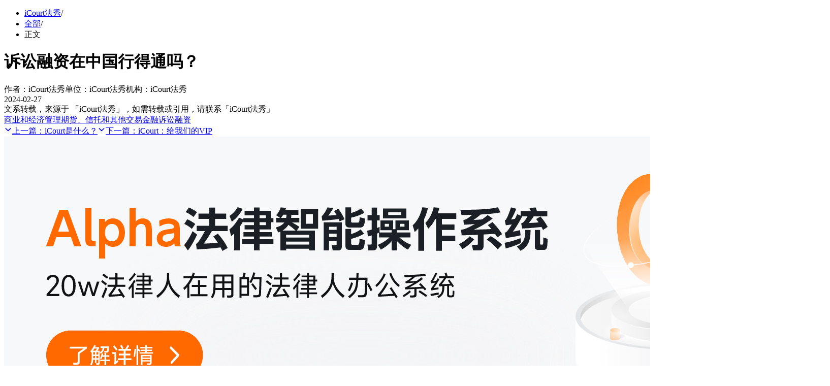

--- FILE ---
content_type: text/html; charset=utf-8
request_url: https://www.icourt.cc/prac-article/89.html
body_size: 10538
content:
<!DOCTYPE html><html><head><meta charSet="utf-8"/><meta name="author" content="北京新橙科技有限公司"/><meta name="viewport" content="width=device-width, initial-scale=1.0, user-scalable=yes, maximum-scale=2.0, minimum-scale=0.25"/><meta name="baidu-site-verification" content="codeva-eXrmG3BuLz"/><link rel="canonical" href="https://www.icourt.cc/prac-article/89.html"/><link rel="icon" href="/favicon.ico"/><title>诉讼融资在中国行得通吗？_iCourt</title><meta name="robots" content="index,follow"/><meta property="og:title" content="诉讼融资在中国行得通吗？_iCourt"/><meta name="keywords" content=""/><meta name="next-head-count" content="11"/><script id="theme-script" data-nscript="beforeInteractive">const item = localStorage.getItem('theme') || 'light';
          localStorage.setItem('theme', item);
          document.getElementsByTagName('html')[0].dataset.theme = item;</script><script id="theme-script" data-nscript="beforeInteractive">
			(function(para) {
					var p = para.sdk_url, n = para.name, w = window, d = document, s = 'script',x = null,y = null;
					w['sensorsDataAnalytic201505'] = n;
					w[n] = w[n] || function(a) {return function() {(w[n]._q = w[n]._q || []).push([a, arguments]);}};
					var ifs = ['track','quick','register','registerPage','registerOnce','trackSignup', 'trackAbtest', 'setProfile','setOnceProfile','appendProfile', 	'incrementProfile', 'deleteProfile', 'unsetProfile', 'identify','login','logout','trackLink','clearAllRegister'];
					for (var i = 0; i < ifs.length; i++) {
							w[n][ifs[i]] = w[n].call(null, ifs[i]);
					}
					if (!w[n]._t) {
							x = d.createElement(s), y = d.getElementsByTagName(s)[0];
							x.async = 1;
							x.src = p;
							w[n].para = para;
							y.parentNode.insertBefore(x, y);
					}
			})({
				sdk_url: 'https://static.sensorsdata.cn/sdk/latest/sensorsdata.min.js',
				name: 'sensors',
				server_url: 'https://shence.alphalawyer.cn/sa?project=production',
				show_log: true,
				is_track_single_page: true, // !important
				heatmap: {scroll_notice_map:'default'},
		});
			window.sensors.quick("autoTrack");</script><link rel="preload" href="/_next/static/css/ff4f207ea6fb387c.css" as="style"/><link rel="stylesheet" href="/_next/static/css/ff4f207ea6fb387c.css" data-n-g=""/><link rel="preload" href="/_next/static/css/e0e6c72a166732c5.css" as="style"/><link rel="stylesheet" href="/_next/static/css/e0e6c72a166732c5.css" data-n-p=""/><noscript data-n-css=""></noscript><script defer="" nomodule="" src="/_next/static/chunks/polyfills-c67a75d1b6f99dc8.js"></script><script src="/_next/static/chunks/webpack-49d9c5104963d80c.js" defer=""></script><script src="/_next/static/chunks/framework-3ab8baae4c33b122.js" defer=""></script><script src="/_next/static/chunks/main-5f5272088244e260.js" defer=""></script><script src="/_next/static/chunks/pages/_app-efa18ad48da480ef.js" defer=""></script><script src="/_next/static/chunks/2546-2288d76b4aab63c8.js" defer=""></script><script src="/_next/static/chunks/3367-9143bddf9de8c5b1.js" defer=""></script><script src="/_next/static/chunks/pages/prac-article/%5BarticleId%5D-2b2f8f963cfc5ac7.js" defer=""></script><script src="/_next/static/ThoiNGKhKh2S_waKvFgih/_buildManifest.js" defer=""></script><script src="/_next/static/ThoiNGKhKh2S_waKvFgih/_ssgManifest.js" defer=""></script></head><body><div id="__next"><div><div class="styles_layout__ewyWz"><main class="styles_main__NgTls" id="scrollContent"><div class="styles_articleWrap__m0nIV"><div class="styles_articleCenter__zGar8"><ul class="styles_breadcrumbWrap__2QPqh"><li><a class="styles_breadLink__kg7MT" href="/prac-section/" title="iCourt法秀" target="_self">iCourt法秀</a><span class="styles_division__DXSvy">/</span></li><li><a class="styles_breadLink__kg7MT" href="/prac-section/" title="全部" target="_self">全部</a><span class="styles_division__DXSvy">/</span></li><li><span class="styles_breadLink__kg7MT">正文</span></li></ul><div class="styles_detailSection__KHUKH"><div class="styles_detailLt___8BIY"><div class="styles_detailInfoWrap__Xkvl2"><div class="styles_detailHeader___vDev"><h1>诉讼融资在中国行得通吗？</h1><div class="styles_headerInfo__Z0e5J"><div class="styles_left__39tgU"><span>作者：<!-- -->iCourt法秀</span><span>单位：<!-- -->iCourt法秀</span><span>机构：<!-- -->iCourt法秀</span></div><div><span>2024-02-27</span></div></div></div><div class="styles_detailDivision__wJxR2"></div><div class="styles_detailContent__yd4Se"><div></div></div><div class="styles_detailDivision__wJxR2"></div><div class="styles_detailTip___EAQU"><span>文系转载，来源于 「iCourt法秀」，如需转载或引用，请联系「iCourt法秀」</span></div><div class="styles_detailHotWords___Vr_s"><a href="/prac-tag/1.html" target="_blank"><span class="styles_wordBox__Fpf4S">商业和经济管理</span></a><a href="/prac-tag/3.html" target="_blank"><span class="styles_wordBox__Fpf4S">期货、信托和其他交易</span></a><a href="/prac-tag/5.html" target="_blank"><span class="styles_wordBox__Fpf4S">金融</span></a><a href="/prac-tag/118.html" target="_blank"><span class="styles_wordBox__Fpf4S">诉讼融资</span></a></div></div><div class="styles_pagination__IBnzW"><a class="styles_pagePre__wZrat" href="/prac-article/96.html"><span role="img" aria-label="chevron_down_stroked" class="semi-icon semi-icon-default semi-icon-chevron_down_stroked styles_arrowIcon__DNf58"><svg viewBox="0 0 24 24" fill="none" xmlns="http://www.w3.org/2000/svg" width="1em" height="1em" focusable="false" aria-hidden="true"><path fill-rule="evenodd" clip-rule="evenodd" d="M4.08401 8.14944C4.55377 7.64355 5.34468 7.61426 5.85057 8.08401L12 13.7942L18.1494 8.08401C18.6553 7.61426 19.4462 7.64355 19.916 8.14944C20.3857 8.65533 20.3565 9.44624 19.8506 9.916L12.8506 16.416C12.371 16.8613 11.629 16.8613 11.1494 16.416L4.14944 9.916C3.64355 9.44624 3.61426 8.65533 4.08401 8.14944Z" fill="currentColor"></path></svg></span><span>上一篇：</span><span class="styles_pageText__gB4Mr">iCourt是什么？</span></a><a class="styles_pageNext__s7L4S" href="/prac-article/2.html"><span role="img" aria-label="chevron_down_stroked" class="semi-icon semi-icon-default semi-icon-chevron_down_stroked styles_arrowIcon__DNf58"><svg viewBox="0 0 24 24" fill="none" xmlns="http://www.w3.org/2000/svg" width="1em" height="1em" focusable="false" aria-hidden="true"><path fill-rule="evenodd" clip-rule="evenodd" d="M4.08401 8.14944C4.55377 7.64355 5.34468 7.61426 5.85057 8.08401L12 13.7942L18.1494 8.08401C18.6553 7.61426 19.4462 7.64355 19.916 8.14944C20.3857 8.65533 20.3565 9.44624 19.8506 9.916L12.8506 16.416C12.371 16.8613 11.629 16.8613 11.1494 16.416L4.14944 9.916C3.64355 9.44624 3.61426 8.65533 4.08401 8.14944Z" fill="currentColor"></path></svg></span><span>下一篇：</span><span class="styles_pageText__gB4Mr">iCourt：给我们的VIP</span></a></div></div><div><div class="styles_detailBannerWrap__qn0vS"><div class="swiper"><div class="swiper-wrapper"><div class="swiper-slide"><a class="styles_bannerSlide__4L_p0" href="https://www.icourt.cc/product/alpha" target="_blank"><img src="https://icourt-brand.oss-cn-beijing.aliyuncs.com/%E7%94%BB%E6%9D%BF%201%406x-100.jpg" alt="1" placeholder="blur"/></a></div></div></div></div><section class="styles_recommendWrap__wdhsS"><div class="styles_header__fuYm_"><div class="styles_headerBar__QTa_U"></div><span class="styles_headerTitle__hUS5a">精选推荐</span></div><div class="styles_division__kFFIy"></div><div class="styles_content__TQkrj"><ul class="styles_recommendList__fcZ68"></ul></div></section><section class="styles_detailColumnWrap__1UiPY"><div class="styles_header__wevvk"><div class="styles_headerBar__kxHQ3"></div><span class="styles_headerTitle__xba9Y">热门分类</span></div><div class="styles_division___dO_V"></div><div class="styles_content__eiX0m"><ul class="styles_columnList__6s8tf"></ul></div></section></div></div></div></div><a target="_blank" href="/applytry?tag=%25E5%25AE%259E%25E5%258A%25A1%25E6%2596%2587%25E7%25AB%25A0"><div class="styles_bottomBarWrap__YXyTg styles_hidden__4Xprz"><div class="styles_content__hcs32"><div class="styles_contentLt__4gHHs"><div class="styles_slogon__c_KN5"><strong>15W律师在用的</strong><strong class="styles_slogonOrange__ojiV9">法律检索工具和律师工作平台</strong><span class="styles_tagBox__FBrMP">一键购买<span style="box-sizing:border-box;display:inline-block;overflow:hidden;width:initial;height:initial;background:none;opacity:1;border:0;margin:0;padding:0;position:relative;max-width:100%"><span style="box-sizing:border-box;display:block;width:initial;height:initial;background:none;opacity:1;border:0;margin:0;padding:0;max-width:100%"><img style="display:block;max-width:100%;width:initial;height:initial;background:none;opacity:1;border:0;margin:0;padding:0" alt="" aria-hidden="true" src="data:image/svg+xml,%3csvg%20xmlns=%27http://www.w3.org/2000/svg%27%20version=%271.1%27%20width=%2720%27%20height=%2720%27/%3e"/></span><img src="[data-uri]" decoding="async" data-nimg="intrinsic" class="styles_arrowIcon__heSSX" style="position:absolute;top:0;left:0;bottom:0;right:0;box-sizing:border-box;padding:0;border:none;margin:auto;display:block;width:0;height:0;min-width:100%;max-width:100%;min-height:100%;max-height:100%"/><noscript><img src="/_next/static/media/bottom_double_arrow.4fd4b4e5.png" decoding="async" data-nimg="intrinsic" style="position:absolute;top:0;left:0;bottom:0;right:0;box-sizing:border-box;padding:0;border:none;margin:auto;display:block;width:0;height:0;min-width:100%;max-width:100%;min-height:100%;max-height:100%" class="styles_arrowIcon__heSSX" loading="lazy"/></noscript></span></span></div><p>法律检索 · 案件协作 · 律所OA · 项目文书 · 线上课程</p></div><div class="styles_contentRt__KF6SY"><div class="styles_btnPrimary__sO0j3">预约演示</div></div></div><div class="styles_closeBox__poGas"><span role="img" aria-label="cross_stroked" class="semi-icon semi-icon-default semi-icon-cross_stroked styles_closeIcon__NrvVP"><svg viewBox="0 0 24 24" fill="none" xmlns="http://www.w3.org/2000/svg" width="1em" height="1em" focusable="false" aria-hidden="true"><path fill-rule="evenodd" clip-rule="evenodd" d="M3.61612 19.1161C3.12796 19.6043 3.12796 20.3957 3.61612 20.8839C4.10427 21.372 4.89573 21.372 5.38388 20.8839L12.5 13.7678L19.6161 20.8839C20.1043 21.372 20.8957 21.372 21.3839 20.8839C21.872 20.3957 21.872 19.6043 21.3839 19.1161L14.2678 12L21.3839 4.88389C21.872 4.39573 21.872 3.60427 21.3839 3.11612C20.8957 2.62796 20.1043 2.62796 19.6161 3.11612L12.5 10.2322L5.38388 3.11612C4.89573 2.62796 4.10427 2.62796 3.61612 3.11612C3.12796 3.60427 3.12796 4.39573 3.61612 4.88388L10.7322 12L3.61612 19.1161Z" fill="currentColor"></path></svg></span></div></div></a></main></div></div></div><script id="__NEXT_DATA__" type="application/json">{"props":{"pageProps":{"articleDetail":{"id":89,"title":"诉讼融资在中国行得通吗？","author":"iCourt法秀","authorWorkUnit":"iCourt法秀","category":"iCourt法秀","categoryid":28,"column":"行业标杆","content":"\u003cp style=\"text-indent: 32px; text-align: left;\"\u003e\u003cspan style=\"font-size: 16px;\"\u003e2009年，我从一美国律师口中得知诉讼融资这个产品，就觉得这是一个法律服务业的颠覆性创新产品，这两年不断地有投资人找我做这个产品，我都觉得不成熟，今天推荐一篇美国诉讼融资的文章，你们看看这在中国行得通吗，如果你对这个产品感兴趣，请加我的个人微信，让我们建群一起讨论这个产品（胡清平的个人微信号：Zapple026）\u003c/span\u003e\u003c/p\u003e\u003cp style=\"text-indent: 32px; text-align: center;\"\u003e\u003cbr\u003e\u003c/p\u003e\u003cp style=\"text-indent: 32px; text-align: center;\"\u003e\u003cspan style=\"font-size: 16px;\"\u003e\u003cstrong\u003e诉讼融资：下一个热门？\u003c/strong\u003e\u003c/span\u003e\u003c/p\u003e\u003cp style=\"text-align: center;\"\u003e\u003cbr\u003e\u003c/p\u003e\u003cp style=\"text-indent: 32px; text-align: center;\"\u003e\u003cspan style=\"font-size: 16px;\"\u003e\u003cstrong\u003eiCourt编译\u003c/strong\u003e\u003c/span\u003e\u003c/p\u003e\u003cp style=\"text-align: center;\"\u003e\u003cbr\u003e\u003c/p\u003e\u003cp style=\"text-indent: 32px; text-align: center;\"\u003e\u003cspan style=\"font-size: 16px;\"\u003e\u003cstrong\u003e诉讼融资——华尔街新秀\u003c/strong\u003e\u003c/span\u003e\u003c/p\u003e\u003cp\u003e\u003cbr\u003e\u003c/p\u003e\u003cp style=\"text-indent: 32px;\"\u003e\u003cspan style=\"font-size: 16px;\"\u003e假如你在最高法院当过书记员，那么恭喜你，在法律圈混绰绰有余了。有观察人士曾经说过，一朝混过最高院，法律行业任我行；实际上确实如此，最高院的书记员们离职后大多能在法律行业找个不错的工作，像副检察长办公室的终身职位和相关位子，通常是留给他们的。\u003c/span\u003e\u003c/p\u003e\u003cp style=\"text-indent: 32px;\"\u003e\u003cbr\u003e\u003c/p\u003e\u003cp style=\"text-indent: 32px;\"\u003e\u003cspan style=\"font-size: 16px;\"\u003e假如你在对冲基金圈子混，一旦在高盛这样的高大上投行工作过一段时间后，你就是华尔街版的“最高法院书记员”了，算得上金字塔尖上的人了。不同的是这一行比在最高法院干书记员挣得多，后者没几个能像对冲基金巨头史蒂夫·科恩那样花6000万美金买个房子的。\u003c/span\u003e\u003c/p\u003e\u003cp style=\"text-indent: 32px;\"\u003e\u003cbr\u003e\u003c/p\u003e\u003cp style=\"text-indent: 32px;\"\u003e\u003cspan style=\"font-size: 16px;\"\u003e最近，法律和对冲基金圈子的几个精英却辞职不干了，一起开了一家公司。到底什么样的机遇让这些人放弃所有重新开始呢？想必是可以挣得不少的买卖吧。Dealbook专栏作家威廉.奥尔登，是这么报道这件事的：“这绝对是一个高大上的精英团队，看看他们的成员就知道了。两位肯尼迪大法官的书记员，两位对冲基金行业的模范，某大型公司的总法务，吉普森邓恩律师事务所的合伙人，最后还有一名高盛银行家；他们辞职成立了一家公司，正打算进军一个正在蓬勃发展的新领域——诉讼融资。”诉讼融资，这个隐藏在华尔街边边角角的角色，此刻正在悄悄的赚取大量的利益。\u003c/span\u003e\u003c/p\u003e\u003cp style=\"text-indent: 32px;\"\u003e\u003cbr\u003e\u003c/p\u003e\u003cp style=\"text-indent: 32px; text-align: center;\"\u003e\u003cspan style=\"font-size: 16px;\"\u003e\u003cstrong\u003e葛尔钦凯勒资本\u003c/strong\u003e\u003c/span\u003e\u003c/p\u003e\u003cp\u003e\u003cbr\u003e\u003c/p\u003e\u003cp style=\"text-indent: 32px;\"\u003e\u003cspan style=\"font-size: 16px;\"\u003e最新的一家诉讼融资公司叫葛尔钦凯勒资本，它已经募集到1亿美元，用来投资公司间的高风险诉讼。诉讼融资的高回报率在近几年吸引了一些著名律师的加盟，他们为原告提供诉讼资金以换取一部分潜在的胜诉收益。一些律师在接案子的时候先垫付律师费，案件胜诉后再收取回报；这跟贷款给客户不一样，因为要是案子没赢，钱就打水漂了。\u003c/span\u003e\u003c/p\u003e\u003cp style=\"text-indent: 32px;\"\u003e\u003cbr\u003e\u003c/p\u003e\u003cp style=\"text-indent: 32px;\"\u003e\u003cspan style=\"font-size: 16px;\"\u003e在这个领域内，有几个比较大的事务所，始创于2009年的博尔福德和始创于2007年的法律资本管理是其中两个，它们的基金项目已经在伦敦上市；黑袍资本和福布鲁克资本管理是由律师经营的两家事务所，分别创立于2011年和2012年；帕拉贝伦资本是由瑞信之前的诉讼融资团队创立的。相比之下，葛尔钦凯勒资本的经营模式跟传统不大一样，他们主要投资大公司之间的诉讼，而不是消费者诉企业或集体诉讼等案件。只为大公司服务，杜绝小客户，这使得他们更加的商业化；而不像美国商会批评传统诉讼融资公司那样——这些公司是反商业的。而且葛尔钦凯勒资本既为原告也为被告提供服务。\u003c/span\u003e\u003c/p\u003e\u003cp style=\"text-indent: 32px;\"\u003e\u003cbr\u003e\u003c/p\u003e\u003cp style=\"text-indent: 32px;\"\u003e\u003cspan style=\"font-size: 16px;\"\u003e首席投资官艾希莉·凯勒是这样解释其运营模式的：假设有家大公司打算聘一家顶级律所代理它的一件大案；公司提议能不能律所先少收些律师费，等出现对自己有利的结果后，再给律所支付更多的费用。一些律所就会犹豫要不要这么干，因为他们担心给的这点律师费不够支付日常开支；这个时候，葛尔钦凯勒资本就会投资他们，帮其承担一部分风险；由于当事人已经答应案子有利好消息就给钱，所以律所和投资方都可能从中收益；当事人也能够实现投入产出最优化。这个模式的价值在巴特利特贝克一案中就体现出来了，该案被告一方率先提出了激励费用的概念，他认为：“这是律师事务所（可以提供）的一项增值服务。”\u003c/span\u003e\u003c/p\u003e\u003cp style=\"text-indent: 32px;\"\u003e\u003cbr\u003e\u003c/p\u003e\u003cp style=\"text-indent: 32px; text-align: center;\"\u003e\u003cspan style=\"font-size: 16px;\"\u003e\u003cstrong\u003e葛尔钦凯勒资本背后的四个人\u003c/strong\u003e\u003c/span\u003e\u003c/p\u003e\u003cp\u003e\u003cbr\u003e\u003c/p\u003e\u003cp style=\"text-indent: 32px;\"\u003e\u003cspan style=\"font-size: 16px;\"\u003e葛尔钦凯勒资本这么出色，和其背后四位掌控者不无关系，看看他们的履历就知道这是一群多么优秀的人了。\u003c/span\u003e\u003c/p\u003e\u003cp style=\"text-indent: 32px;\"\u003e\u003cbr\u003e\u003c/p\u003e\u003cp style=\"text-indent: 32px;\"\u003e\u003cspan style=\"font-size: 16px;\"\u003e首席执行官亚当·葛尔钦，毕业于哈佛大学法学院，曾任对冲基金阿里耶斯卡投资集团投资组合经理，也是曾任职高盛的一名投资银行家。\u003c/span\u003e\u003c/p\u003e\u003cp style=\"text-indent: 32px;\"\u003e\u003cbr\u003e\u003c/p\u003e\u003cp style=\"text-indent: 32px;\"\u003e\u003cspan style=\"font-size: 16px;\"\u003e首席投资官艾希莉·凯勒，毕业于芝加哥大学法学院，曾任阿里耶斯卡分析师和巴特利特贝克赫尔曼帕莱彻和斯科特律师事务所合伙人。他还担任过美国最高法院（大法官）安东尼·肯尼迪的书记员。\u003c/span\u003e\u003c/p\u003e\u003cp style=\"text-indent: 32px;\"\u003e\u003cbr\u003e\u003c/p\u003e\u003cp style=\"text-indent: 32px;\"\u003e\u003cspan style=\"font-size: 16px;\"\u003e首席保险官特拉维斯·伦科纳，毕业于堪萨斯大学法学院，曾任波音公司资深顾问和吉普森邓恩和克拉彻律师事务所律师，也担任过肯尼迪的书记员。\u003c/span\u003e\u003c/p\u003e\u003cp style=\"text-indent: 32px;\"\u003e\u003cbr\u003e\u003c/p\u003e\u003cp style=\"text-indent: 32px;\"\u003e\u003cspan style=\"font-size: 16px;\"\u003e投资委员会主席特里·卡尔森，毕业于密歇根大学法学院，曾任辛迪思公司总法务和吉普森邓恩律师事务所合伙人并创建该所在香港的办事处。\u003c/span\u003e\u003c/p\u003e\u003cp style=\"text-indent: 32px;\"\u003e\u003cbr\u003e\u003c/p\u003e\u003cp style=\"text-indent: 32px;\"\u003e\u003cspan style=\"font-size: 16px;\"\u003e此外，特拉维斯·伦科纳的妻子艾琳·德莱尼也是一位最高法院书记员，她和最高法院的几位法官关系也相当不错。\u003c/span\u003e\u003c/p\u003e\u003cp style=\"text-indent: 32px;\"\u003e\u003cbr\u003e\u003c/p\u003e\u003cp style=\"text-indent: 32px; text-align: center;\"\u003e\u003cspan style=\"font-size: 16px;\"\u003e\u003cstrong\u003e与葛尔钦凯勒资本创始人的对话\u003c/strong\u003e\u003c/span\u003e\u003c/p\u003e\u003cp\u003e\u003cbr\u003e\u003c/p\u003e\u003cp style=\"text-indent: 32px;\"\u003e\u003cspan style=\"font-size: 16px;\"\u003e上周我通过电话与葛尔钦、凯勒和伦科纳先生就葛尔钦凯勒资本进行了讨论。下面是讨论的一些片段：\u003c/span\u003e\u003c/p\u003e\u003cp style=\"text-indent: 32px;\"\u003e\u003cbr\u003e\u003c/p\u003e\u003cp style=\"text-indent: 32px;\"\u003e\u003cspan style=\"font-size: 16px;\"\u003e记者：你们找的都是些大公司，这让我很纳闷，他们自己的案子为什么不自己掏钱呢？\u003c/span\u003e\u003c/p\u003e\u003cp style=\"text-indent: 32px;\"\u003e\u003cbr\u003e\u003c/p\u003e\u003cp style=\"text-indent: 32px;\"\u003e\u003cspan style=\"font-size: 16px;\"\u003e艾希莉·凯勒：你说到点子上了。其实，很多客户有足够的资金能力支持诉讼；但却可能面临公司制度上的限制；如果是标的50亿美元的索赔案，它应该会起诉，但要是标的额只有5000万或1亿美元，可能就需要考虑了。\u003c/span\u003e\u003c/p\u003e\u003cp style=\"text-indent: 32px;\"\u003e\u003cbr\u003e\u003c/p\u003e\u003cp style=\"text-indent: 32px;\"\u003e\u003cspan style=\"font-size: 16px;\"\u003e如果你是总法务，各部门高管都会将你的办公室是视为一个成本中心。想让首席财务官为打官司提供500万或1000万美元不是件容易的事，因为那会直接影响公司收益，也会影响每股收益，但是诉讼结果却不确定。就这样，大量在我们看来值得一搏的索赔案就被搁一边了。\u003c/span\u003e\u003c/p\u003e\u003cp style=\"text-indent: 32px;\"\u003e\u003cbr\u003e\u003c/p\u003e\u003cp style=\"text-indent: 32px;\"\u003e\u003cspan style=\"font-size: 16px;\"\u003e记者：为了让你们的投资获得成功，你们必须选对案件。你们是如何评估一个案件可盈利性呢？\u003c/span\u003e\u003c/p\u003e\u003cp style=\"text-indent: 32px;\"\u003e\u003cbr\u003e\u003c/p\u003e\u003cp style=\"text-indent: 32px;\"\u003e\u003cspan style=\"font-size: 16px;\"\u003e艾希莉·凯勒：一开始，我们会像做风险代理的律所那样去研究这个案子，做尽职调查；设定一个最低的回报值，也就是你的资本投入总额。然后画出决策树来找出你要面对另一方提出的哪些论据，找出这个案子值得一搏的原因，然后折合成现值，再看结果是否达到你的最低回报值。但是，介入诉讼的时间不同，使得我们获得的信息多少也不同；比如说，起诉前介入案件获得的信息会少，双方出示证据后再介入案件，获得的信息就多。所以说，我们没有单一的定价机制，没有一成不变的公式。\u003c/span\u003e\u003c/p\u003e\u003cp style=\"text-indent: 32px;\"\u003e\u003cbr\u003e\u003c/p\u003e\u003cp style=\"text-indent: 32px;\"\u003e\u003cspan style=\"font-size: 16px;\"\u003e记者：你们怎么想到要从事诉讼融资业务的呢？你们又是如何走到一起的呢？\u003c/span\u003e\u003c/p\u003e\u003cp style=\"text-indent: 32px;\"\u003e\u003cbr\u003e\u003c/p\u003e\u003cp style=\"text-indent: 32px;\"\u003e\u003cspan style=\"font-size: 16px;\"\u003e艾希莉·凯勒：第一次出现这个想法是在2008年，那时候，特拉维斯和我还在最高法院当书记员。后来在芝加哥，我和亚当一起在对冲基金阿里耶斯卡工作，那个时候这个想法就又浮出来了。亚当从事风险套利工作，对定价机制很熟悉，这跟为诉讼结果定价并没有太大差别。去年年底，亚当和我开始讨论这个想法。\u003c/span\u003e\u003c/p\u003e\u003cp style=\"text-indent: 32px;\"\u003e\u003cbr\u003e\u003c/p\u003e\u003cp style=\"text-indent: 32px;\"\u003e\u003cspan style=\"font-size: 16px;\"\u003e我们认为诉讼融资业务将会吸引投资者，因为投资回报很诱人，而且跟其它资产类别不太一样；因为股市指数怎么反应跟联邦巡回上诉法院是否宣布一项软件专利无效无关，跟法官罗宾逊是否愿意做出一个简易判决也没有任何关系。\u003c/span\u003e\u003c/p\u003e\u003cp style=\"text-indent: 32px;\"\u003e\u003cbr\u003e\u003c/p\u003e\u003cp style=\"text-indent: 32px;\"\u003e\u003cspan style=\"font-size: 16px;\"\u003e我们整合了一下手头相关市场的材料，开始募集资金，并获得资本承诺。这时，我们需要另一个绝顶人才，于是就把特拉维斯拉进来了。\u003c/span\u003e\u003c/p\u003e\u003cp style=\"text-indent: 32px;\"\u003e\u003cbr\u003e\u003c/p\u003e\u003cp style=\"text-indent: 32px;\"\u003e\u003cspan style=\"font-size: 16px;\"\u003e记者：你们的投资者是谁？你们现在仍然接受投资吗？\u003c/span\u003e\u003c/p\u003e\u003cp style=\"text-indent: 32px;\"\u003e\u003cbr\u003e\u003c/p\u003e\u003cp style=\"text-indent: 32px;\"\u003e\u003cspan style=\"font-size: 16px;\"\u003e亚当·葛尔钦：我们的组织结构有点像私募基金，4月1日进行了一次预售，并获得了未来四年的资本承诺。我们是一家拥有大约12个有限合伙人的有限合伙公司，有限合伙人大部分是高净值的个人投资者，还有一个以上的机构投资者。\u003c/span\u003e\u003c/p\u003e\u003cp style=\"text-indent: 32px;\"\u003e\u003cbr\u003e\u003c/p\u003e\u003cp style=\"text-indent: 32px;\"\u003e\u003cspan style=\"font-size: 16px;\"\u003e记者：关于不再从事法律实务，你们怎么看？在做诉讼融资之前，你们已经混的很出色了，这些经历没准可以让你们将来某日成为政府高官或联邦法官。你们当初是不是有过犹豫呢？\u003c/span\u003e\u003c/p\u003e\u003cp style=\"text-indent: 32px;\"\u003e\u003cbr\u003e\u003c/p\u003e\u003cp style=\"text-indent: 32px;\"\u003e\u003cspan style=\"font-size: 16px;\"\u003e艾希莉·凯勒：没有人给过我这样的承诺，可以保证我未来一定可以怎样。\u003c/span\u003e\u003c/p\u003e\u003cp style=\"text-indent: 32px;\"\u003e\u003cbr\u003e\u003c/p\u003e\u003cp style=\"text-indent: 32px;\"\u003e\u003cspan style=\"font-size: 16px;\"\u003e特拉维斯·伦科纳：我是从波音的法务跳过来的，亚当和艾希莉去了阿里耶斯卡，已经是脱离法律实务了。关于现在的工作，我们都觉得挺有趣的；一脚跨金融，一脚跨法律。要同律师事务所和公司一起工作，监督指导诉讼并成为一个战略合伙人。我们希望自己能够提供全新的解决问题的方案，诉讼融资仅仅是给了我们一个机会，过去的一切都还是老样子，相对于我们从事法律实务而言，我们能够与更多的律师和公司合作。\u003c/span\u003e\u003c/p\u003e","cooperationAgency":"iCourt法秀","exemption":"文系转载，来源于 「iCourt法秀」，如需转载或引用，请联系「iCourt法秀」","keywords":"","description":"","hotWordList":[{"id":1,"info":"商业和经济管理"},{"id":3,"info":"期货、信托和其他交易"},{"id":5,"info":"金融"},{"id":118,"info":"诉讼融资"}],"image":null,"pageView":122,"publishTime":"2024-02-27","next":{"id":2,"title":"iCourt：给我们的VIP"},"prev":{"id":96,"title":"iCourt是什么？"},"brief":"2009年，我从一美国律师口中得知诉讼融资这个产品，就觉得这是一个法律服务业的颠覆性创新产品，这两年不断地有投资人找我做这个产品，我都觉得不成熟，今天推荐一篇美国诉讼融资的文章，你们看看这在中国行得通"},"bannerList":[{"title":"1","thumbnail":null,"priority":1,"info":"1","image":"https://icourt-brand.oss-cn-beijing.aliyuncs.com/%E7%94%BB%E6%9D%BF%201%406x-100.jpg","buttonOneName":null,"buttonOneFlag":"1","buttonOneFlowFlag":"1","buttonOneExternalLinkFlag":"1","buttonOneUrl":"https://www.icourt.cc/product/alpha","buttonTwoName":null,"buttonTwoFlag":"1","buttonTwoFlowFlag":"1","buttonTwoUrl":null,"buttonTwoExternalLinkFlag":"0","category_id":5}]},"footerData":{"friendLinks":[{"footerId":"75","linkFlag":true,"flowFlag":false,"name":"司法部","priority":1,"type":1,"url":"https://www.moj.gov.cn/"},{"footerId":"3","linkFlag":true,"flowFlag":false,"name":"国家监察委员会","priority":2,"type":1,"url":"https://www.ccdi.gov.cn/"},{"footerId":"74","linkFlag":true,"flowFlag":false,"name":"裁判文书网","priority":5,"type":1,"url":"https://wenshu.court.gov.cn/"},{"footerId":"70","linkFlag":false,"flowFlag":true,"name":"北京新橙科技（iCourt）","priority":6,"type":1,"url":"/about/intro"}],"procLinks":[{"footerId":"5","linkFlag":true,"flowFlag":true,"name":"Alpha法律智能操作系统","priority":1,"type":2,"url":"/product/alpha"},{"footerId":"92","linkFlag":false,"flowFlag":true,"name":"法律咨询GPT","priority":1,"type":2,"url":"https://www.icourt.cc/product/alphaGPT?id=zixun"},{"footerId":"6","linkFlag":false,"flowFlag":false,"name":"iCourt法商研学","priority":2,"type":2,"url":"https://www.icourt.cc/guojixing"},{"footerId":"93","linkFlag":false,"flowFlag":true,"name":"合同审查GPT","priority":2,"type":2,"url":"https://www.icourt.cc/product/alphaGPT?id=hetong"},{"footerId":"7","linkFlag":false,"flowFlag":true,"name":"Alpha系统案件办理","priority":3,"type":2,"url":"/solution/case"},{"footerId":"80","linkFlag":false,"flowFlag":true,"name":"iCourt美国行","priority":3,"type":2,"url":"/guojixing/meiguo"},{"footerId":"94","linkFlag":false,"flowFlag":true,"name":"文书写作GPT","priority":3,"type":2,"url":"https://www.icourt.cc/product/alphaGPT?id=wenshu"},{"footerId":"95","linkFlag":false,"flowFlag":true,"name":"律师阅卷GPT","priority":4,"type":2,"url":"https://www.icourt.cc/product/alphaGPT?id=yuedu"},{"footerId":"82","linkFlag":false,"flowFlag":true,"name":"Alpha系统律所管理","priority":5,"type":2,"url":"/solution/law"}],"tagLinks":[{"footerId":"76","linkFlag":true,"flowFlag":true,"name":"法律实务文章","priority":1,"type":3,"url":"/prac-section/lawshow"},{"footerId":"77","linkFlag":true,"flowFlag":true,"name":"律所数智化","priority":2,"type":3,"url":"/product/alpha"},{"footerId":"78","linkFlag":true,"flowFlag":true,"name":"法律检索大数据库","priority":3,"type":3,"url":"/"},{"footerId":"85","linkFlag":true,"flowFlag":true,"name":"律所团队管理","priority":4,"type":3,"url":"/solution/law"}]},"isMobile":false,"isSupportWebp":true,"__N_SSP":true},"page":"/prac-article/[articleId]","query":{"articleId":"89.html"},"buildId":"ThoiNGKhKh2S_waKvFgih","isFallback":false,"gssp":true,"appGip":true,"scriptLoader":[]}</script></body></html>